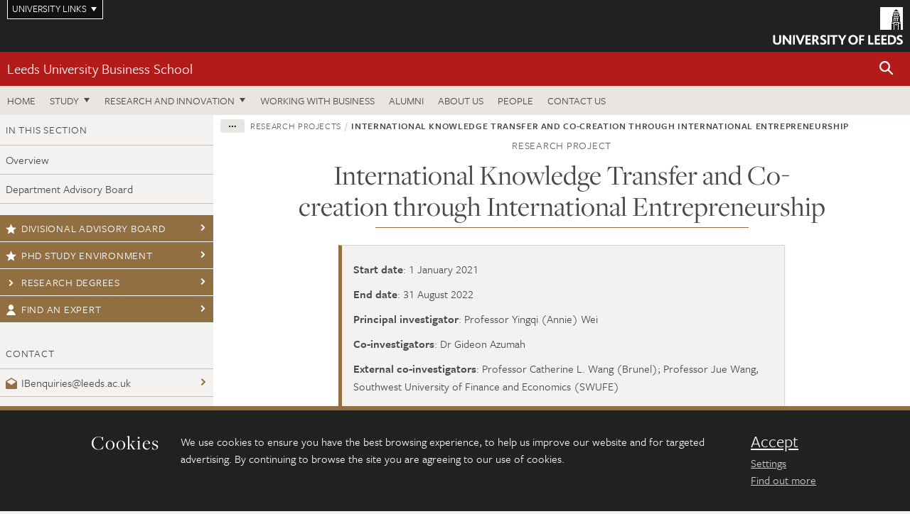

--- FILE ---
content_type: text/html; charset=UTF-8
request_url: https://business.leeds.ac.uk/departments-international-business/dir-record/research-projects/1935/international-knowledge-transfer-and-co-creation-through-international-entrepreneurship
body_size: 8119
content:
<!DOCTYPE html>
<!--[if IE 8]><html class="no-js lt-ie9" lang="en"><![endif]-->
<!--[if IE 9]><html class="no-js ie9" lang="en"><![endif]-->
<!--[if gt IE 8]><!-->
<html class="no-js" lang="en"><!--<![endif]-->
    <head>
    <meta charset="utf-8">
<meta http-equiv="X-UA-Compatible" content="IE=edge">
<!-- Remove auto number linking-->
<meta name="format-detection" content="telephone=no">
<meta name="viewport" content="width=device-width, initial-scale=1">
<meta name="generator" content="http://www.jadu.co.uk" />
<meta name="robots" content="index,follow" />
<meta name="revisit-after" content="2 days" />
<meta name="author" content="Faculty of Business" />
<meta name="publisher" content="University of Leeds" />
<link rel="canonical" href="https://business.leeds.ac.uk/departments-international-business/dir-record/research-projects/1935/international-knowledge-transfer-and-co-creation-through-international-entrepreneurship" />


<link rel="schema.dcterms" href="https://purl.org/dc/terms/" />
<meta name="dcterms.creator" content="Charlotte Stephenson" lang="en" />
<meta name="dcterms.created" content="2022-01-20" lang="en" />
<meta name="dcterms.modified" content="2022-01-21" lang="en" />
<meta name="dcterms.description" content="Understanding international knowledge transfer and co-creation processes in international entrepreneurship in the developing economies." lang="en" />
<meta name="dcterms.format" content="text/html" lang="en" />
<meta name="dcterms.identifier" content="https://business.leeds.ac.uk/departments-international-business/dir-record/research-projects/1935/international-knowledge-transfer-and-co-creation-through-international-entrepreneurship" lang="en" />
<meta name="dcterms.language" content="en" />
<meta name="dcterms.publisher" content="University of Leeds" lang="en" />
<meta name="dcterms.rights" content="Copyright University of Leeds" lang="en" />
<meta name="dcterms.coverage" content="UK" lang="en" />
<meta name="dcterms.title" content="International Knowledge Transfer and Co-creation through International Entrepreneurship" lang="en" />
<meta name="Description" content="Understanding international knowledge transfer and co-creation processes in international entrepreneurship in the developing economies." />
<meta name="twitter:card" content="summary" />
<meta name="twitter:title" content="International Knowledge Transfer and Co-creation through International Entrepreneurship" />
<meta name="twitter:description" content="" />
<meta name="twitter:image" content="" />
<meta name="twitter:url" content="https://business.leeds.ac.uk/departments-international-business/dir-record/research-projects/1935/international-knowledge-transfer-and-co-creation-through-international-entrepreneurship" />
<meta property="og:title" content="International Knowledge Transfer and Co-creation through International Entrepreneurship" />
<meta property="og:type" content="website" />
<meta property="og:description" content="" />
<meta property="og:url" content="https://business.leeds.ac.uk/departments-international-business/dir-record/research-projects/1935/international-knowledge-transfer-and-co-creation-through-international-entrepreneurship" />
<meta property="og:image" content="" />





<meta name="dirID" content="15"/>

<meta name="directoryEntryID" content="1935"/>




<!-- Google Tag Manager Husam -->
<script>(function(w,d,s,l,i){w[l]=w[l]||[];w[l].push({'gtm.start':
new Date().getTime(),event:'gtm.js'});var f=d.getElementsByTagName(s)[0],
j=d.createElement(s),dl=l!='dataLayer'?'&l='+l:'';j.async=true;j.src=
'https://www.googletagmanager.com/gtm.js?id='+i+dl;f.parentNode.insertBefore(j,f);
})(window,document,'script','dataLayer','GTM-WJPZM2T');</script>
<!-- End Google Tag Manager -->

<title>    International Knowledge Transfer and Co-creation through International Entrepreneurship | Departments | University of Leeds
</title>

<link rel="stylesheet" href="https://use.typekit.net/yos6uow.css">

<!-- Include JS -->
<script src="https://jaducdn.leeds.ac.uk/themes/default/assets/dist/modernizr-custom.js?version=1ca6be4553fdbec3ff48ea961ec12a9f"></script>

<!-- Include Favicon -->
<link rel="icon" type="image/x-icon" href="https://jaducdn.leeds.ac.uk/themes/default/assets/dist/img/favicon.ico" />

<link href="https://jaducdn.leeds.ac.uk/themes/default/assets/dist/theme-default/bootstrap.min.css?version=1ca6be4553fdbec3ff48ea961ec12a9f" rel="stylesheet" type='text/css' media="screen">
<link href="https://jaducdn.leeds.ac.uk/themes/default/assets/dist/theme-default/toolkit.min.css?version=1ca6be4553fdbec3ff48ea961ec12a9f" rel="stylesheet" type='text/css' media="screen">
<link href="https://jaducdn.leeds.ac.uk/themes/default/assets/dist/theme-default/cookies.min.css?version=1ca6be4553fdbec3ff48ea961ec12a9f" rel="stylesheet" type='text/css' media="screen">
<link href="https://jaducdn.leeds.ac.uk/themes/default/assets/dist/theme-default/print.min.css?version=1ca6be4553fdbec3ff48ea961ec12a9f'" rel="stylesheet" media="print">
        </head>
    <body>
<!-- Google Tag Manager (noscript) -->
<noscript><iframe src="https://www.googletagmanager.com/ns.html?id=GTM-WJPZM2T"
height="0" width="0" style="display:none;visibility:hidden"></iframe></noscript>
<!-- End Google Tag Manager (noscript) -->
        <div id="site-container" class="site-container-md">
            <a id="skip-main" href="#main" rel="nofollow">Skip to main content</a>
<div class="quicklinks-outer">

    <div class="masthead-links">
        <button class="masthead-link masthead-link-quicklinks js-quicklinks-toggle" data-toggle="collapse" data-target="#quicklinks" aria-label="Open University quicklinks menu">University links</button>
    </div>   

    <nav id="quicklinks" class="quicklinks collapse" role="navigation">         
        <div class="wrapper-relative">
            <div class="quicklinks-inner">                    
                <div class="tk-row">
                    <div class="col-sm-6 col-md-3">
                                                                                                        <ul class="quicklinks-list">
                                <li class="title">For staff</li>
                                                                    <li><a href="https://leeds365.sharepoint.com/sites/UoL-Intranet">For Staff</a></li>
                                                                    <li><a href="https://forstaff.leeds.ac.uk/forstaff/homepage/375/services">Services A-Z</a></li>
                                                                    <li><a href="https://ses.leeds.ac.uk/">Student Education Service</a></li>
                                                            </ul>
                                                                                                                                        <ul class="quicklinks-list">
                                <li class="title">For students</li>
                                                                    <li><a href="https://minerva.leeds.ac.uk/">Minerva</a></li>
                                                                    <li><a href="https://it.leeds.ac.uk/mobileapps">Mobile apps</a></li>
                                                                    <li><a href="https://students.leeds.ac.uk/">Students</a></li>
                                                            </ul>
                                                                                        </div><div class="col-sm-6 col-md-3">
                                                                                                            <ul class="quicklinks-list">
                                <li class="title">Faculties</li>
                                                                    <li><a href="https://ahc.leeds.ac.uk/">Faculty of Arts, Humanities and Cultures</a></li>
                                                                    <li><a href="https://biologicalsciences.leeds.ac.uk/">Faculty of Biological Sciences</a></li>
                                                                    <li><a href="https://business.leeds.ac.uk/">Faculty of Business</a></li>
                                                                    <li><a href="https://eps.leeds.ac.uk">Faculty of Engineering and Physical Sciences</a></li>
                                                                    <li><a href="https://environment.leeds.ac.uk/">Faculty of Environment</a></li>
                                                                    <li><a href="https://medicinehealth.leeds.ac.uk/">Faculty of Medicine and Health</a></li>
                                                                    <li><a href="https://essl.leeds.ac.uk/">Faculty of Social Sciences</a></li>
                                                                    <li><a href="https://www.leeds.ac.uk/lifelong-learning">Lifelong Learning Centre</a></li>
                                                                    <li><a href="https://www.leeds.ac.uk/language-centre">Language Centre</a></li>
                                                            </ul>
                                                                                        </div><div class="col-sm-6 col-md-3">
                                                                                                            <ul class="quicklinks-list">
                                <li class="title">Other</li>
                                                                    <li><a href="https://business.leeds.ac.uk/stafflist">Staff A-Z</a></li>
                                                                    <li><a href="https://www.leeds.ac.uk/campusmap">Campus map</a></li>
                                                                    <li><a href="https://www.leeds.ac.uk/university-jobs">Jobs</a></li>
                                                                    <li><a href="https://www.leeds.ac.uk/alumni">Alumni</a></li>
                                                                    <li><a href="https://www.leeds.ac.uk/contact">Contacts</a></li>
                                                                    <li><a href="https://library.leeds.ac.uk/">Library</a></li>
                                                                    <li><a href="https://it.leeds.ac.uk/">IT</a></li>
                                                                    <li><a href="https://mymedia.leeds.ac.uk/">VideoLeeds</a></li>
                                                                    <li><a href="https://www.luu.org.uk/">Leeds University Union</a></li>
                                                            </ul>
                                                                                        </div><div class="col-sm-6 col-md-3">
                                                                                                            <ul class="quicklinks-list">
                                <li class="title">Follow us</li>
                                                                    <li><a href="https://www.facebook.com/universityofleeds">Facebook</a></li>
                                                                    <li><a href="https://bsky.app/profile/universityofleeds.bsky.social">Bluesky</a></li>
                                                                    <li><a href="https://www.youtube.com/universityofleeds">YouTube</a></li>
                                                                    <li><a href="https://www.linkedin.com/edu/university-of-leeds-12706">LinkedIn</a></li>
                                                                    <li><a href="https://instagram.com/universityofleeds/">Instagram</a></li>
                                                                    <li><a href="https://medium.com/university-of-leeds">Medium</a></li>
                                                                    <li><a href="https://www.weibo.com/leedsuniversityuk">Weibo</a></li>
                                                                    <li><a href="https://theconversation.com/institutions/university-of-leeds-1122">The Conversation</a></li>
                                                            </ul>
                                                                                        </div><div class="col-sm-6 col-md-3">
                                                                        </div>      
                </div>
            </div>
            <div class="quicklinks-close">
                <button class="icon-font btn-icon js-quicklinks-close" data-toggle="collapse" data-target="#quicklinks">
                    <span class="tk-icon-close" aria-hidden="true"></span>                            
                    <span class="icon-font-text">Close quicklinks</span>
                </button>
            </div>
        </div>
    </nav>

</div>
<!-- $MASTHEAD-->
<header id="masthead" class="masthead" role="banner">

    <div class="navicon">
        <button class="btn-icon" data-state="body-state" data-class="state-navicon-active">Menu</button>
    </div>

    <div class="logo">
                <a class="logo-full" title="University of Leeds homepage" href="//www.leeds.ac.uk/">
            <img class="js-png-svg-uri" data-uri="https://jaducdn.leeds.ac.uk/themes/default/assets/dist/img/uol-logo.svg" src="https://jaducdn.leeds.ac.uk/themes/default/assets/dist/img/uol-logo.png" alt="University of Leeds logo">
        </a>

        <a class="logo-mark" title="University of Leeds homepage" href="//www.leeds.ac.uk/">
            <img class="js-png-svg-uri" data-uri="https://jaducdn.leeds.ac.uk/themes/default/assets/dist/img/uol-logo-mark.svg" src="https://jaducdn.leeds.ac.uk/themes/default/assets/dist/img/uol-logo-mark.png" alt="University of Leeds logo">
        </a>
    </div>

</header>
<!-- /$MASTHEAD-->
<!-- $SITESEARCH-->
<div id="sitesearch" class="site-search collapse">
    <div class="wrapper-pd-xxs">
        <form class="site-search-inner" action="https://business.leeds.ac.uk/site/custom_scripts/search-results.php" role="search">
            <input id="cid" name="cid" type="hidden" value="163">
            <label class="sr-only" for="searchInput">Search</label>
            <input id="searchInput" class="site-search-input" type="search" name="query" placeholder="Search" autocomplete="off">

            <label class="sr-only" for="searchOption">Destination</label>

            <select id="searchOption" class="site-search-select js-action-toggle" name="searchOption">

                <option value="searchSite" selected data-action="https://business.leeds.ac.uk/site/custom_scripts/search-results.php">business site</option>
                <option value="searchAll" data-action="https://business.leeds.ac.uk/site/custom_scripts/search-results.php">All leeds.ac.uk sites</option>

                <!--<optgroup label="Toolkit courses">
                    <option value="UG" data-action="https://courses.leeds.ac.uk/course-search">Undergraduate</option>
                    <option value="PGT" data-action="https://courses.leeds.ac.uk/course-search">Postgraduate taught</option>
                    <option value="PGR" data-action="https://courses.leeds.ac.uk/course-search">Postgraduate research</option>
                </optgroup>-->

            </select>

            <input class="site-search-submit btn btn-primary" type="submit" value="Search">
        </form>
    </div>
</div>
<!-- /$SITESEARCH-->
<div id="quicksearch" class="wrapper-lg wrapper-pd wrapper-relative">
    <div class="quick-search">

    </div>
</div><!-- $LOCALHEADER-->
<div class="local-header">
    <div class="wrapper-pd-xs">
        <div class="local-header-inner">
            <div class="local-header-title" role="navigation" aria-label="Home page link">

                                                                                                
                                    <a href="//business.leeds.ac.uk">Leeds University Business School</a>
                            </div>
            <div class="local-header-search">
                            <button class="icon-font sm-toggle-search btn-icon js-site-search-toggle" data-toggle="collapse" data-target="#sitesearch" role="button" aria-label="Open site search">
                    <span class="site-search-btn" aria-hidden="true"></span>
                    <span class="icon-font-text">Search</span>
                </button>
            </div>
        </div>
    </div>
</div>
<!-- /$LOCALHEADER-->
<nav id="tk-nav-priority" class="tk-nav tk-nav-priority" role="navigation">
    <div class="wrapper-relative">
        <div class="tk-nav-header">
            <button class="btn-icon btn-menu" data-state="body-state" data-class="state-navicon-active">Close</button>
        </div>
        <div class="tk-nav-inner">
          <ul class="tk-nav-list tk-nav-list-primary">

                                                    <li><a href="//business.leeds.ac.uk/departments">Home</a></li>
                

                
                                                                                                                                        
                                                                <li class="tk-nav-dropdown tk-nav-dropdown--items-5">
                            <a href="#drop_01" rel="nofollow">Study</a>
                                                <ul id="drop_01">
                                                                                                            <li><a href="//business.leeds.ac.uk/undergraduate">Undergraduate</a></li>
                                                                            <li><a href="//business.leeds.ac.uk/masters">Masters</a></li>
                                                                            <li><a href="//business.leeds.ac.uk/leeds-mba">The Leeds MBA</a></li>
                                                                            <li><a href="//business.leeds.ac.uk/research-degrees">Research degrees</a></li>
                                                                            <li><a href="//business.leeds.ac.uk/executive-education">Executive education</a></li>
                                                                                                </ul>
                        </li>

                                                                        <li class="tk-nav-dropdown tk-nav-dropdown--items-2">
                            <a href="#drop_02" rel="nofollow">Research and innovation</a>
                            <ul id="drop_02">
                                                                    <li><a href="//business.leeds.ac.uk/research-innovation">Research and innovation</a></li>
                                                                    <li><a href="//business.leeds.ac.uk/insights">Insights</a></li>
                                                            </ul>
                        </li>
                                        
                                                        <li><a href="https://business.leeds.ac.uk/working-with-business">Working with business</a></li>
                                        <li><a href="https://business.leeds.ac.uk/alumni">Alumni</a></li>
                                        <li><a href="https://business.leeds.ac.uk/about-us">About us</a></li>
                                        <li><a href="https://business.leeds.ac.uk/stafflist">People</a></li>
                                        <li><a href="https://business.leeds.ac.uk/faculty/doc/contact-us">Contact us</a></li>
                            </ul>
        </div>
    </div>
</nav>
            <main id="main" class="main" role="main">
                <div>
                                        
     <div class="column-container column-container-fw">
        <aside class="column-container-secondary" role="complementary">
    <button class="sidebar-button js-sidebar-trigger">In this section: International Business</button>	   	
    <div class="sidebar-container sidebar-container-fw">

        <h4 class="sidebar-heading heading-related">In this section</h4>

        <ul id="sidebarNav" class="sidebar-nav sidebar-nav-fw">
            <li><a href="//business.leeds.ac.uk/departments-international-business">Overview</a></li>
<li>
<a href="//business.leeds.ac.uk/departments-international-business/doc/divisional-advisory-board">Department Advisory Board</a></li>

        </ul>
                                                <ul class="sidebar-cta">
                                            <li><a href="http://business.leeds.ac.uk/research-cibul/doc/divisional-advisory-board"><span class="tk-icon-star"></span>Divisional advisory board</a></li>
                                            <li><a href="https://business.leeds.ac.uk/research-cibul/doc/phd-study-environment"><span class="tk-icon-star"></span>PhD study environment</a></li>
                                            <li><a href="http://business.leeds.ac.uk/research-degrees"><span class="tk-icon-chevron-right"></span>Research degrees</a></li>
                                            <li><a href="https://business.leeds.ac.uk/stafflist?searchFilter=allfields&query=&staffTypes%5B%5D=all&staffTypes%5B%5D=academic&staffTypes%5B%5D=professional&staffTypes%5B%5D=visiting&staffTypes%5B%5D=honorary&categoryIDs%5B%5D=163&departments=all&departmentIDs%5B%5D=171&departmentIDs%5B%5D=172&departmentIDs%5B%5D=187&departmentIDs%5B%5D=173&departmentIDs%5B%5D=174&departmentIDs%5B%5D=175&departmentIDs%5B%5D=189&departmentIDs%5B%5D=190&departmentIDs%5B%5D=191&departmentIDs%5B%5D=176&departmentIDs%5B%5D=178&departmentIDs%5B%5D=179&departmentIDs%5B%5D=192&departmentIDs%5B%5D=180&departmentIDs%5B%5D=188&departmentIDs%5B%5D=181&departmentIDs%5B%5D=182&departmentIDs%5B%5D=183"><span class="tk-icon-profile"></span>Find an expert</a></li>
                                    </ul>
                                            <h4 class="heading-related sidebar-heading">Contact</h4>
                                <ul class="sidebar-contact">
                                            <li><a href="mailto:IBenquiries@leeds.ac.uk "><span class="tk-icon-letter"></span>IBenquiries@leeds.ac.uk </a></li>
                                    </ul>
            </div>
</aside>        <div class="column-container-primary">

            <div class="wrapper-pd-xs">
    <div class="breadcrumb-responsive">
        <ol class="breadcrumb">
                                                                      <li><a href="//business.leeds.ac.uk">Leeds University Business School</a></li>
                                                                                                          <li><a href="//business.leeds.ac.uk/departments">Departments</a></li>
                                                                                                          <li><a href="//business.leeds.ac.uk/departments-international-business">International Business</a></li>
                                                                                                          <li><a href="//business.leeds.ac.uk/departments-international-business/dir/research-projects">Research projects</a></li>
                                                                              <li class="active">International Knowledge Transfer and Co-creation through International Entrepreneurship</li>
                                    </ol>
    </div>
</div>
            <header class="wrapper-sm wrapper-pd-md">
                <h2 class="heading-related text-center">Research project</h2>
                <h1 class="heading-underline h1-sm">International Knowledge Transfer and Co-creation through International Entrepreneurship</h1>
            </header>
            <!--/ .page-header-alt -->
            <div class="wrapper-xs wrapper-pd">
                                    <div class="island island-featured">
                        <ul class="list-facts">
                            
                                
                                                                                                                                                                                        <li><strong>Start date</strong>: 1 January 2021</li>
                                                                    
                            
                                
                                                                                                                                                                                        <li><strong>End date</strong>: 31 August 2022</li>
                                                                    
                            
                                
                                                                    <li><strong>Principal investigator</strong>: Professor Yingqi (Annie) Wei</li>

                                
                            
                                
                                                                    <li><strong>Co-investigators</strong>: Dr Gideon Azumah</li>

                                
                            
                                
                                                                                                                                                <li><strong>External co-investigators</strong>: Professor Catherine L. Wang (Brunel); Professor Jue Wang, Southwest University of Finance and Economics (SWUFE)</li>
                                                                    
                                                    </ul>
                    </div>
                
                                    <div class="cms">
                                                    <h3>Description</h3>
                                                             <p>The global business environment has seen profound and lasting changes brought about by the Covid-19 pandemic (Zahra, 2021). These changes pose challenges and opportunities for international entrepreneurship, calling for new strategies and business models. Increasingly, the conventional view of the assets-seeking, market-seeking and resource-seeking behaviour cannot fully explain the new forms of international entrepreneurship and new generations of international entrepreneurs. Instead, knowledge is central to international entrepreneurship (De Clercq, Sapienza, Yavuz & Zhou, 2012). Hence, this study focuses on knowledge transfer and co-creation in international entrepreneurship. In particular, the objectives of the initial exploratory study (2021-22) are:</p>

<ol role="list" start="1">
	<li aria-setsize="-1" data-aria-level="1" data-aria-posinset="1" data-font="Times New Roman" data-leveltext="%1." data-listid="10" role="listitem">
	<p paraeid="{e41e73e0-be81-4b79-b097-f01fc80573fb}{183}" paraid="389572873">Conduct a literature review&nbsp;at&nbsp;the intersection of knowledge transfer, innovation and international entrepreneurship;&nbsp;</p>
	</li>
</ol>

<ol role="list" start="2">
	<li aria-setsize="-1" data-aria-level="1" data-aria-posinset="2" data-font="Times New Roman" data-leveltext="%1." data-listid="10" role="listitem">
	<p paraeid="{e41e73e0-be81-4b79-b097-f01fc80573fb}{196}" paraid="322161395">Undertake&nbsp;a pilot study &ndash;&nbsp;a&nbsp;comparative&nbsp;study of Chinese entrepreneurs in Ghana and African entrepreneurs in China, using qualitative interviews</p>
	</li>
</ol>

<ol role="list" start="3">
	<li aria-setsize="-1" data-aria-level="1" data-aria-posinset="3" data-font="Times New Roman" data-leveltext="%1." data-listid="10" role="listitem">
	<p paraeid="{e41e73e0-be81-4b79-b097-f01fc80573fb}{217}" paraid="1157469468">Develop the theoretical framing and empirical&nbsp;approach</p>
	</li>
</ol>

<ol role="list" start="4">
	<li aria-setsize="-1" data-aria-level="1" data-aria-posinset="4" data-font="Times New Roman" data-leveltext="%1." data-listid="10" role="listitem">
	<p paraeid="{e41e73e0-be81-4b79-b097-f01fc80573fb}{236}" paraid="869944554">Identify&nbsp;and engage with&nbsp;potential&nbsp;stakeholders&nbsp;</p>
	</li>
</ol>

<p>International entrepreneurship is &quot;a combination of innovative, proactive, and risk-taking behaviour that crosses national borders and is intended to create value in organisation&quot; (McDougall & Oviatt, 2000: 903). Innovative and economically viable conduct requires knowledge. Knowledge created and/or transferred leads to opportunities which economic agents, through enacting entrepreneurial behaviour, can exploit for profits or social benefits. However, two review articles covering studies published between 1994-2018 (Keupp & Gassmann, 2009; Romanello & Chiarvesio, 2019)&nbsp;reveal that, despite significant growth of international entrepreneurship studies, knowledge transfer has been a missing link and only a few studies have focused on innovation and innovativeness. This is an important research gap, especially in the context of developing economies that rely on knowledge transfer to move up the value chain.</p>

<p>A lack of specialised knowledge and innovative capability is a major limitation in the development process of many developing economies. They need to acquire international knowledge to meet their developmental needs. Although knowledge can be intentionally or un-intentionally (through spillovers) transferred between economic agents, the transfer process is neither automatic nor costless, despite the public good nature of knowledge; and there are various difficulties and challenges involved in the process (Liu, Gao, Lu, & Wei, 2015). International entrepreneurship is an important vehicle of the knowledge transfer process, from discovering, to evaluating, and then finally transferring new knowledge that is of commercial value to a new market (Caiazza, Belitski, & Audretsch, 2020). Entrepreneurs who aim to fare better may engage in knowledge co-creation with the source of knowledge, leading to innovation. &nbsp;</p>

<p>To better understand the role of international entrepreneurship in knowledge transfer and knowledge co-creation in the developing economy context, this study responds to the call by Reuber, Knight, Liesch, and Zhou (2018) to integrate international business with entrepreneurship by studying cognitive activities from the individual level, knowledge-seeking and innovative activities from the firm level and structuring and monitoring activities from the institutional level. &nbsp;</p>

                                                                        </div>
                <!-- ./cms -->
                            </div>

        </div>
    </div>

                </div>
            </main>
            <div class="back-top">
    <a data-toggle="scroll" href="#site-container" rel="nofollow">Back to top</a>
</div>                
            <footer class="site-footer" role="contentinfo">
    <div class="site-footer-upper">
        <div class="wrapper-pd">
            <div class="site-footer-upper-logos">
                                                                                                                                                                                                                                                                                                                                                                                                                    <a href="https://efmdglobal.org/accreditations/business-schools/equis/" title="Visit 1-EFMD"><img src="//business.leeds.ac.uk/images/resized/83x60-0-0-1-80-EFMD_Global_EQUIS_Accredited_Pantone.png" alt="Equis Accredited logo"></a>                                                                                                                                                                                                                                                                                                                                                                                                                    <a href="https://www.aacsb.edu/" title="Visit 2-AACSB"><img src="//business.leeds.ac.uk/images/resized/161x60-0-0-1-80-161x60_0_0_1_80_AACSB_1_1_.jpg" alt="AACSB"></a>                                                                                                                                                                                                                                                                                                                                                                                                                    <a href="https://www.associationofmbas.com/" title="Visit 3-AMBA"><img src="//business.leeds.ac.uk/images/resized/183x60-0-0-1-80-183x60_0_0_1_80_AMBA_1_1.jpg" alt="Association of AMBA"></a>                            </div>
            <div class="footer-social">
                                    <h2 class="hide-accessible">Social media links</h2>
                                            <a href="https://www.facebook.com/LeedsUniversityBusinessSchool/" title="Go to Facebook page"><span class="icon-font-text">Facebook</span><span class="tk-icon tk-icon-social-facebook"></span></a>                    
                                            <a href="https://www.linkedin.com/school/leeds-university-business-school/" title="Go to LinkedIn page"><span class="icon-font-text">LinkedIn</span><span class="tk-icon tk-icon-social-linkedin"></span></a>                    
                                            <a href="https://www.youtube.com/c/LeedsUniversityBusinessSchool" title="Go to YouTube page"><span class="icon-font-text">YouTube</span><span class="tk-icon tk-icon-social-youtube"></span></a>                    
                                            <a href="https://www.flickr.com/photos/66003587@N06/sets/" title="Go to Flickr page"><span class="icon-font-text">Flickr</span><span class="tk-icon tk-icon-social-flickr"></span></a>                    
                                            <a href="https://www.weibo.com/leedsuniversityuk" title="Go to Weibo page"><span class="icon-font-text">Weibo</span><span class="tk-icon tk-icon-social-weibo"></span></a>                    
                                            <a href="https://www.instagram.com/leedsunibschool/" title="Go to Instagram page"><span class="icon-font-text">Instagram</span><span class="tk-icon tk-icon-social-instagram"></span></a>                    
                                                </div>
        </div>
    </div>
    
    <div class="site-footer-middle p-t-md p-b-md">
        <div class="wrapper-pd">
            <nav role="navigation">
                <div class="tk-row">
                     <div class="col-sm-6 col-md-3">
                                                                                                        <ul class="quicklinks-list">
                                <li class="title">Business School departments</li>
                                                                    <li><a href="https://business.leeds.ac.uk/departments-accounting-finance">Accounting and Finance</a></li>
                                                                    <li><a href="https://business.leeds.ac.uk/departments-analytics-technology-operations">Analytics, Technology and Operations</a></li>
                                                                    <li><a href="https://business.leeds.ac.uk/departments-economics">Economics</a></li>
                                                                    <li><a href="https://business.leeds.ac.uk/departments-international-business">International Business</a></li>
                                                                    <li><a href="https://business.leeds.ac.uk/departments-management-organisations">Management and Organisations</a></li>
                                                                    <li><a href="https://business.leeds.ac.uk/departments-marketing">Marketing</a></li>
                                                                    <li><a href="https://business.leeds.ac.uk/departments-people-work-employment">People, Work and Employment</a></li>
                                                            </ul>
                                                                                        </div><div class="col-sm-6 col-md-3">
                                                                                                            <ul class="quicklinks-list">
                                <li class="title">Quicklinks</li>
                                                                    <li><a href="https://business.leeds.ac.uk/dir/research-blog">Research and innovation blog</a></li>
                                                                    <li><a href="https://www.flickr.com/photos/66003587@N06/sets/">Flickr</a></li>
                                                            </ul>
                                                                                        </div><div class="col-sm-6 col-md-3">
                                                                                                            <ul class="quicklinks-list">
                                <li class="title">For staff</li>
                                                                    <li><a href="https://forstaff.leeds.ac.uk/forstaff/homepage/375/services">Services A-Z</a></li>
                                                                    <li><a href="https://business.leeds.ac.uk/stafflist">Staff A-Z</a></li>
                                                                    <li><a href="https://leeds365.sharepoint.com/sites/LeedsUniversityBusinessSchool">Staff intranet</a></li>
                                                            </ul>
                                                                                                                                        <ul class="quicklinks-list">
                                <li class="title">For students</li>
                                                                    <li><a href="https://minerva.leeds.ac.uk/">Minerva</a></li>
                                                                    <li><a href="https://students.leeds.ac.uk/">Students</a></li>
                                                            </ul>
                                                                                        </div><div class="col-sm-6 col-md-3">
                                                                                                            <ul class="quicklinks-list">
                                <li class="title">University links</li>
                                                                    <li><a href="https://www.leeds.ac.uk/university-jobs">Jobs</a></li>
                                                                    <li><a href="https://www.leeds.ac.uk/term-dates">Term dates</a></li>
                                                                    <li><a href="https://www.leeds.ac.uk/campusmap">Campus map</a></li>
                                                                    <li><a href="https://www.leeds.ac.uk/about/doc/find-us">Find us</a></li>
                                                                    <li><a href="https://www.leeds.ac.uk/alumni">Alumni</a></li>
                                                            </ul>
                                                                                                        <!-- <ul class="quicklinks-list">
                            <li class="title">Site map</li>
                            <li><a href="//business.leeds.ac.uk/news/">News</a></li>
                            <li><a href="//business.leeds.ac.uk/events/">Events</a></li>    
                            <li><a href="//business.leeds.ac.uk/student-and-alumni-profiles/">Student and alumni profile</a></li>
                            <li><a href="//business.leeds.ac.uk/short-courses/">Short courses</a></li>    
                            <li><a href="//business.leeds.ac.uk/scholarships/">Scholarships</a></li>
                            <li><a href="//business.leeds.ac.uk/stafflist/">Staff list</a></li>
                        </ul> -->
                    </div>
                </div>
            </nav>
        </div>
    </div>

    <div class="site-footer-lower">
        <div class="wrapper-pd">
            <nav role="navigation">
                <ul class="nav">
                    <li>&copy; 2026 University of Leeds, Leeds, LS2 9JT</li>
                    <li><a href="//www.leeds.ac.uk/termsandconditions">Terms and conditions</a></li>
                    <li><a href="//www.leeds.ac.uk/accessibility">Accessibility</a></li>
                    <li><a href="//business.leeds.ac.uk/privacy">Privacy and cookies</a></li>
                    <li><a href="//www.leeds.ac.uk/foi">Freedom of information</a></li>
                </ul>
            </nav>
        </div>
    </div>
</footer>

        </div><!-- /$SITE-CONTAINER-->

        <script>var GALAXY_SHORTCUT = "/business";var PROTOCOL = "https://";var DOMAIN = "business.leeds.ac.uk";var SECURE_SERVER = "https://production2.leeds.ac.uk/business";var SECURE_JADU_PATH = "https://production2.leeds.ac.uk/business/jadu";var USE_TAXONOMY = "";var ASSIGN_ADMINISTRATOR_VIEW = "false";var TAXONOMY_NAME = "IPSV";var BESPOKE_CATEGORY_LIST_NAME = "GalaxiesCL";var is_IIS = "";var PHOTON_ENABLED = "";var EDITOR_IMAGE_PASTE = "1";var LOCAL_FE_DOMAIN = "business.leeds.ac.uk";var SECURE_BLOG_PATH = "";var DATE_INPUT_DAY_MONTH_ORDER = "";var LOCAL_DOMAINS = new Array();LOCAL_DOMAINS[0] = "production2.leeds.ac.uk/business";</script><script>
            var AJAX_NEWS_EVENTS = "/site/ajax/ajax-news-events.php";
            var AJAX_RES_OPPS = "/site/custom_scripts/research-opportunities-index.php";
            var SEARCH_RESULTS = "/site/custom_scripts/search-results.php";</script>

<script src="https://code.jquery.com/jquery-3.7.1.min.js"></script>
<script src="https://jaducdn.leeds.ac.uk/themes/default/assets/dist/script.min.js?version=1ca6be4553fdbec3ff48ea961ec12a9f"></script>
<script src="https://jaducdn.leeds.ac.uk/themes/default/assets/jadu/dev.min.js?version=1ca6be4553fdbec3ff48ea961ec12a9f"></script>
        <script src="https://jaducdn.leeds.ac.uk/themes/default/assets/dist/cookies.min.js?version=1ca6be4553fdbec3ff48ea961ec12a9f"></script>
<script>
    if(typeof cookieConsent !== "undefined"){
        //Cookies compliance
        cookieConsent.init({
            url: '//business.leeds.ac.uk/privacy/',
            google: true,
            facebook: true
        });
    }
</script>
        
            </body>
</html>
